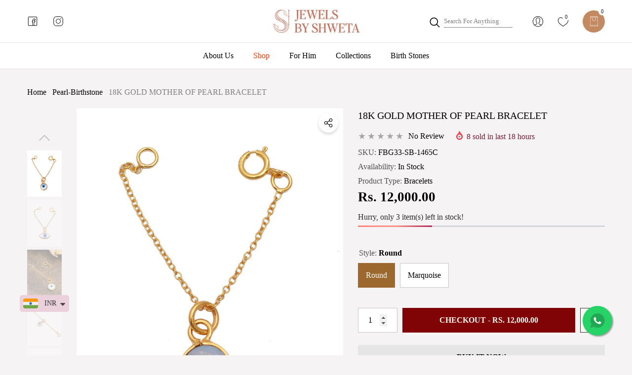

--- FILE ---
content_type: text/css
request_url: https://jewelsbyshweta.com/cdn/shop/t/24/assets/component-header.css?v=43869460165275343901733832862
body_size: 2450
content:
.header-nav .header-top,.header-nav .header-middle,.header-nav .header-bottom{background:var(--header-bg)}.header-nav-classic .header-middle--wrapper .header-nav__logo{width:calc(var(--logo-width) + 30px)}.header-nav-basic .header__linkItem>a{font-size:var(--font-size)}.header-nav .header__icons--margin.style-4 .header__icon+.header__icon--cart,.header-nav .header__icons--margin.style-5 .header__icon+.header__icon--cart{margin-left:calc(var(--margin-left) - 7px)}.header-nav .header__icons--margin.style-6 .header__iconItem+.header__iconItem{margin-left:calc(var(--margin-left) + 12px)}.header-nav .header-nav__icons.style-6 .cart-count-bubble,.header-nav .header-nav__icons.style-6 .wishlist-count-bubble{min-width:15px;min-height:15px;font-size:calc(var(--font-size) - 5px);line-height:15px;top:-5px;right:-2px}.header-nav .header-nav__icons.style-7 .cart-count-bubble{top:-2px;right:-2px}.header-nav .header-nav__icons.style-7 .cart-count-bubble,.header-nav .header-nav__icons.style-7 .wishlist-count-bubble{min-width:15px;min-height:15px;line-height:15px}.header-nav .header-nav__icons.style-12 .cart-count-bubble,.header-nav .header-nav__icons.style-12 .wishlist-count-bubble{min-width:20px;min-height:20px;line-height:20px;top:-9px;right:-7px}.header-nav .cart-count-bubble,.header-nav .wishlist-count-bubble{background:var(--cart-count-background);color:var(--cart-count-color)}.disable-width,.header-nav-vertical-menu.layout-search-full .header-top-left.disable-width,.header-nav-vertical-menu.layout-search-full .disable-width:not(.header-nav__logo)+.header-top-left.header-nav__language,.layout-search-full.header-inline .header-top-left,.layout-search-full.header-inline .header-top-right,.header-nav-vertical-menu.layout-search-full.style-function-13 .header-top-left.disable-width,.header-nav-vertical-menu.layout-search-full.style-function-13 .disable-width:not(.header-nav__logo)+.header-top-left.header-nav__language,.layout-search-full.header-inline.style-function-13 .header-top-left,.layout-search-full.header-inline.style-function-13 .header-top-right{display:block!important;width:auto}.layout-search-full .header-top-left+.header-top-left,.layout-search-full .header-top-right+.header-top-left,.layout-search-full .header-top-left+.header-nav__icons,.layout-search-full.style-search-icon .header-nav__logo+.header-nav__language,.layout-search-full.style-search-icon .header-nav__language+.header-nav__logo,.layout-search-full.style-search-icon .header-nav__icons+.header-nav__logo,.layout-search-full.style-search-icon .header-nav__icons+.header-nav__language{margin-left:38px}.layout-search-full .header-nav__logo{padding-left:0;padding-right:0}.header-nav-vertical-menu .header-nav__icons.style-9 .header__icon>.text{font-size:calc(var(--font-size) - 4px);font-weight:var(--font-weight-bold);margin-left:3px}.layout-search-full.style-search-icon .header-nav__icons{flex:1}.header-nav__icons.style-10 .header__icon>.text{font-size:calc(var(--font-size) - 1px);font-weight:var(--font-weight-normal);text-transform:capitalize;margin-left:8px}.header-nav__icons.style-11 .header__icon>.text{font-size:calc(var(--font-size) + 1px);font-weight:var(--font-weight-normal);text-transform:capitalize;margin:0}.header-nav__icons.style-11 .header__icon--cart>.text{margin-left:9px}.header-nav__icons.style-13 .header__icon>.text{font-family:var(--font-1-family);font-size:var(--font-size);font-weight:var(--font-weight-normal);text-transform:capitalize;margin-left:8px}.header-nav .header__inline-social li svg{fill:var(--header-color);stroke:transparent}.header__list .link{color:var(--text-color);background:var(--text-bg)}.header__list .link svg{fill:var(--text-color)}.header__list .item.is-active .link{color:var(--text-color-active);background:var(--text-bg-active)}body.dark-mode .header__list .link{color:var(--color-text2)}@media (max-width: 1024px){.search-modal__form--mobile .field{background:var(--search_bg);border-color:var(--search_border)}.search-modal__form--mobile .search__input,.search-modal__form--mobile .search__button{color:var(--search_color)}.search-modal__form--mobile.style-2 .field{border-color:var(--search_bg)}.header-nav .header__icon .icon-cart{width:30px!important;height:30px!important}}@media (min-width: 1025px){.header-nav-classic.header-inline .header-top--wrapper .header-top-left,.header-nav-classic.header-inline .header-top--wrapper .header-top-right{width:calc((100% - 50px)/2)}.template-index .section-header-navigation .header-nav{position:relative;top:unset;left:unset;right:unset}.header-wrapper--border{border-bottom:1px solid var(--header-color)}.header-nav .header-middle--wrapper{padding:0}.header-nav-multi-site .header-wrapper--border,.header-nav-full-elements .header-wrapper--border{border-bottom:1px solid var(--line-separator-color)}.header-nav .header__icon .icon,.header-nav .header__icon>svg{width:var(--function-group-size);height:var(--function-group-size)}.header-nav .transparent .menu-lv-1__action,.header-nav .top-announcement-bar-item,.header-nav .header__linkItem>a,.header-nav .halo-top-currency .dropdown-label,.header-nav .top-custom-link{color:var(--header-color)}.header-nav .header__icon:hover .icon,.header-nav .header__icon:hover>svg{fill:var(--cart-count-background)}.header-nav .header__icon .icon,.header-nav .header__icon>svg,.header-nav:not(.header-nav-vertical-menu) .top-language-currency .dropdown-icon svg{fill:var(--header-color);color:var(--header-color)}.header-nav-vertical-menu .header__icon .icon,.header-nav-vertical-menu .header__icon>svg{fill:var(--header-top-icon-color);color:var(--header-top-icon-color)}body.dark-mode .header-nav .top-announcement-bar-item,body.dark-mode .header-nav .header__linkItem>a,body.dark-mode .header-nav .menu-lv-1__action,body.dark-mode .header-nav .top-custom-link{color:var(--dark-mode-header-color)}body.dark-mode .header-nav .header__icon .icon,body.dark-mode .header-nav .header__icon>svg,body.dark-mode .header-nav:not(.header-nav-vertical-menu) .top-language-currency .dropdown-icon svg{fill:var(--dark-mode-header-color);color:var(--dark-mode-header-color)}.template-index .section-header-navigation .transparent{position:absolute;top:0;left:0;right:0;width:100%;z-index:9999}.template-index .transparent .header__list .item:not(.is-active) .link{background:transparent}.template-index .transparent .header-wrapper--border{border-bottom:1px solid var(--color-modify-1-text)}.template-index .transparent .top-customer-service .customer-service--text,.template-index .transparent .header-top .header__icon>.text,.template-index .transparent .header-top .header__brands .link,.template-index .transparent .top-announcement-bar-item,.template-index .transparent .header__linkItem>a,.template-index .transparent .menu-lv-1__action,.template-index .transparent .halo-top-currency .dropdown-label,.template-index .transparent .top-custom-link,body.dark-mode.template-index .transparent .top-announcement-bar-item,body.dark-mode.template-index .transparent .header__linkItem>a,body.dark-mode.template-index .transparent .menu-lv-1__action,body.dark-mode.template-index .transparent .top-custom-link{color:var(--color-modify-1-text)}.template-index .transparent .top-language-currency .dropdown-icon svg{fill:var(--color-modify-1-text);color:var(--color-modify-1-text)}.template-index .transparent .header__icon .icon,.template-index .transparent .header__icon>svg,.template-index .transparent .header__inline-social li svg{fill:var(--color-modify-1-icon);color:var(--color-modify-1-icon)}body.dark-mode.template-index .transparent .header__icon .icon,body.dark-mode.template-index .transparent .header__icon>svg,body.dark-mode.template-index .transparent:not(.header-nav-vertical-menu) .top-language-currency .dropdown-icon svg{fill:var(--color-modify-1-icon);color:var(--color-modify-1-icon)}.header-nav.background-transparent-3 .show-underline .menu-lv-1__action{padding-bottom:var(--text-underline)}.header-nav.background-transparent-3 .header-nav__menu.show-underline .menu-lv-1:hover>.menu-lv-1__action,.header-nav.background-transparent-3 .header-nav__menu.show-underline .menu-lv-1__action:hover{background-image:linear-gradient(transparent 97%,var(--lv-1-color-hover) 3%);background-repeat:repeat-x;background-position-y:0}.template-index .transparent [data-menu-lv-toggle-content] .menu-lv-1:hover>.menu-lv-1__action,.template-index.dark-mode .transparent .menu-lv-toggle:hover>.menu-lv__dropdownmenu .menu-lv-1__action{color:var(--lv-2-color-hover)!important}.template-index.scroll-up .transparent .header-wrapper--border,.template-index.scroll-down .transparent .header-wrapper--border,.template-index.activeHeader .transparent .header-wrapper--border{border-color:var(--color-modify-2-text)}.template-index .background-transparent-1{transition:transform .3s ease-in-out}.template-index .background-transparent-1 .header-top,.template-index .background-transparent-1 .header-middle,.template-index .background-transparent-1 .header-bottom,.template-index .background-transparent-1 .header-mobile{background:var(--color-modify);transition:all .3s ease-in-out}.template-index :not(.shopify-section-header-sticky.shopify-section-header-hidden) .background-transparent-1{transition:all .3s ease-in-out}.template-index.scroll-up .background-transparent-1,.template-index.scroll-up .background-transparent-1 .header-mobile,.template-index .background-transparent-1:hover .header-top,.template-index .background-transparent-1:hover .header-middle,.template-index .background-transparent-1:hover .header-bottom{background:var(--color-modify-2)}.template-index.scroll-up .background-transparent-1 .header__heading-link .header__transparent-logo+img,.template-index .background-transparent-1 .header__heading-link .header__transparent-logo,.template-index .background-transparent-1:hover .header__heading-link .header__transparent-logo+img{display:none}.template-index.scroll-up .background-transparent-1 .header__heading-link .header__transparent-logo,.template-index .background-transparent-1 .header__heading-link .header__transparent-logo+img,.template-index .background-transparent-1:hover .header__heading-link .header__transparent-logo{display:block}.template-index .background-transparent-1 .header__icon .wishlist-count-bubble,.template-index .background-transparent-1 .header__icon .cart-count-bubble{transition:all .3s ease-in-out}.template-index.scroll-up .transparent .header__icon .wishlist-count-bubble,.template-index.scroll-down .transparent .header__icon .wishlist-count-bubble,.template-index.activeHeader .transparent .header__icon .wishlist-count-bubble,.template-index.scroll-up .transparent .header__icon .cart-count-bubble,.template-index.scroll-down .transparent .header__icon .cart-count-bubble,.template-index.activeHeader .transparent .header__icon .cart-count-bubble,.template-index .background-transparent-1:hover .header__icon .wishlist-count-bubble,.template-index .background-transparent-1:hover .header__icon .cart-count-bubble,.background-transparent-1 .header-mobile .header__icon .wishlist-count-bubble,.background-transparent-1 .header-mobile .header__icon .cart-count-bubble{color:var(--header-bg);background:var(--icon-color-transparent);transition:all .3s ease-in-out}.background-transparent-1 .header-mobile{background:rgb(var(--header-bg));background:var(--header-bg)}.background-transparent-2,.background-transparent-3{transition:background .3s}.template-index .transparent:not(.background-transparent-1) .header-top,.template-index .transparent:not(.background-transparent-1) .header-middle,.template-index .transparent:not(.background-transparent-1) .header-bottom,.template-index .transparent:not(.background-transparent-1) .header-mobile{background:transparent;transition:all .3s ease-in-out}.template-index .background-transparent-2{background:var(--color-modify)!important}.template-index .background-transparent-2:before{content:"";position:absolute;z-index:-1;top:calc(-1 * var(--header-height));left:0;width:100%;height:100%;background:transparent;transition:all var(--duration-default) ease}body.template-index.scroll-up .background-transparent-2,body.template-index.scroll-down .background-transparent-2,body.template-index.activeHeader .background-transparent-2{background:var(--color-modify-2)!important}body.template-index.scroll-up .background-transparent-2:before,body.template-index.scroll-down .background-transparent-2:before,body.template-index.activeHeader .background-transparent-2:before{top:0;background:var(--color-modify-2)}.template-index .background-transparent-3{background:var(--color-modify)}body.template-index.scroll-up .background-transparent-3,body.template-index.scroll-down .background-transparent-3,body.template-index.activeHeader .background-transparent-3{background:var(--color-modify-2)}body.scroll-up .header-nav.header-nav-classic .header-top--wrapper,body.scroll-down .header-nav.header-nav-classic .header-top--wrapper{display:none}.template-index .background-transparent-1:hover .top-customer-service .customer-service--text,.template-index .background-transparent-1:hover .header-top .header__icon>.text,.template-index .background-transparent-1:hover .header-top .header__brands .link,.template-index .background-transparent-1:hover .menu-lv-1__action,.template-index .background-transparent-1:hover .top-announcement-bar-item,.template-index .background-transparent-1:hover .header__linkItem>a,.template-index .background-transparent-1:hover .top-custom-link,.template-index .background-transparent-1:hover .halo-top-currency .dropdown-label,body.template-index.scroll-up .transparent .top-customer-service .customer-service--text,body.template-index.scroll-down .transparent .top-customer-service .customer-service--text,body.template-index.activeHeader .transparent .top-customer-service .customer-service--text,body.template-index.scroll-up .transparent .header-top .header__icon>.text,body.template-index.scroll-down .transparent .header-top .header__icon>.text,body.template-index.activeHeader .transparent .header-top .header__icon>.text,body.template-index.scroll-up .transparent .header-top .header__brands .link,body.template-index.scroll-down .transparent .header-top .header__brands .link,body.template-index.activeHeader .transparent .header-top .header__brands .link,body.template-index.scroll-up .transparent .menu-lv-1__action,body.template-index.scroll-down .transparent .menu-lv-1__action,body.template-index.activeHeader .transparent .menu-lv-1__action,body.template-index.scroll-up .transparent .top-announcement-bar-item,body.template-index.scroll-down .transparent .top-announcement-bar-item,body.template-index.activeHeader .transparent .top-announcement-bar-item,body.template-index.scroll-up .transparent .header__linkItem>a,body.template-index.scroll-down .transparent .header__linkItem>a,body.template-index.activeHeader .transparent .header__linkItem>a,body.template-index.scroll-up .transparent .top-custom-link,body.template-index.scroll-down .transparent .top-custom-link,body.template-index.activeHeader .transparent .top-custom-link,body.template-index.scroll-up .transparent .halo-top-currency .dropdown-label,body.template-index.scroll-down .transparent .halo-top-currency .dropdown-label,body.template-index.activeHeader .transparent .halo-top-currency .dropdown-label{color:var(--color-modify-2-text)}body.template-index.scroll-up .transparent .header__icon .icon,body.template-index.scroll-down .transparent .header__icon .icon,body.template-index.activeHeader .transparent .header__icon .icon,body.template-index.scroll-up .transparent .header__inline-social li svg,body.template-index.scroll-down .transparent .header__inline-social li svg,body.template-index.activeHeader .transparent .header__inline-social li svg,.template-index .background-transparent-1:hover .header__icon .icon,.template-index .background-transparent-1:hover .header__icon svg,.template-index .background-transparent-1:hover .header__inline-social li svg,body.template-index.scroll-up .background-transparent-2 .header__icon svg,body.template-index.scroll-down .background-transparent-2 .header__icon svg,body.template-index.activeHeader .background-transparent-2 .header__icon svg,body.dark-mode.template-index .background-transparent-1:hover .header__icon .icon,body.dark-mode.template-index .background-transparent-1:hover .header__icon>svg,body.dark-mode.template-index .background-transparent-1:not(.header-nav-vertical-menu):hover .top-language-currency .dropdown-icon svg{fill:var(--color-modify-2-icon);color:var(--color-modify-2-icon)}.template-index .background-transparent-1:hover .top-language-currency .dropdown-icon svg,body.template-index.scroll-up .transparent:not(.header-nav-vertical-menu) .top-language-currency .dropdown-icon svg,body.template-index.scroll-down .transparent:not(.header-nav-vertical-menu) .top-language-currency .dropdown-icon svg,body.template-index.activeHeader .transparent:not(.header-nav-vertical-menu) .top-language-currency .dropdown-icon svg{fill:var(--color-modify-2-text);color:var(--color-modify-2-text)}.template-index.dark-mode .transparent .menu-lv-1:hover>.menu-lv-1__action,.template-index.dark-mode .transparent .menu-lv-1__action:hover,body.template-index.dark-mode.scroll-up .transparent .top-announcement-bar-item,body.template-index.dark-mode.scroll-down .transparent .top-announcement-bar-item,body.template-index.dark-mode.activeHeader .transparent .top-announcement-bar-item,body.template-index.dark-mode.scroll-up .transparent .header__linkItem>a,body.template-index.dark-mode.scroll-down .transparent .header__linkItem>a,body.template-index.dark-mode.activeHeader .transparent .header__linkItem>a,body.template-index.dark-mode.scroll-up .transparent .top-custom-link,body.template-index.dark-mode.scroll-down .transparent .top-custom-link,body.template-index.dark-mode.activeHeader .transparent .top-custom-link,body.dark-mode.template-index .background-transparent-1:hover .top-announcement-bar-item,body.dark-mode.template-index .background-transparent-1:hover .header__linkItem>a,body.dark-mode.template-index .background-transparent-1:hover .menu-lv-1__action,body.dark-mode.template-index .background-transparent-1:hover .top-custom-link{color:var(--color-modify-2-text)!important}.shopify-design-mode .template-index .background-transparent-2:before{transform:translateY(-100%);opacity:0;visibility:hidden}.shopify-design-mode .template-index.activeHeader .background-transparent-2:before{transform:translateY(0);opacity:1;visibility:visible}.header-top .header__icon>.text,.header-top .header__brands .link{color:var(--header-color)}.header-nav__annoucement .header-top-left,.header-nav__annoucement .header-top-right{flex:0 0 12.5%}.header-nav__annoucement .header-top-left+.header-top-center{width:auto;flex:0 0 75%}.header-nav .header-nav__icons{display:flex!important;justify-content:flex-end;flex-wrap:wrap;align-items:center;row-gap:15px}.header-nav .header__heading svg{width:var(--logo-icon-width);height:var(--logo-icon-height)}.header-nav .header__heading .h2{font-size:var(--logo-font-size);font-weight:var(--logo-font-weight);color:var(--logo-color)}.header-nav-basic .header-bottom--wrapper .header-nav__logo:first-child,.header-nav-basic .header-bottom--wrapper .header-nav__logo:last-child{width:var(--logo-width)}.header-nav-basic .header-bottom .header-nav__menu:first-child+.header-nav__logo{width:var(--logo-width);padding-left:15px;padding-right:15px;flex:inherit}.header-nav-basic .header-bottom .header-nav__icons:first-child+.header-nav__logo{width:var(--logo-width);padding-left:30px;padding-right:0;flex:inherit}.header-nav-basic .header-bottom--wrapper .header-nav__menu:first-child,.header-nav-basic .header-bottom--wrapper .header-nav__menu+.header-nav__logo+.header-nav__icons,.header-nav-basic .header-bottom--wrapper .header-nav__icons+.header-nav__logo+.header-nav__menu,.header-nav-multi-site .header-top-left,.header-nav-multi-site .header-top-right,.header-nav-full-elements .header-top-left,.header-nav-full-elements .header-top-right{width:calc(50% - (var(--logo-width)/ 2))}.header-nav-multi-site .header-top-center,.header-nav-full-elements .header-top-center{padding-left:0;padding-right:0}.header-nav-multi-site .header-top-left,.header-nav-full-elements .header-top-left{padding-right:15px}.header-nav-multi-site .header-top-right,.header-nav-full-elements .header-top-right{padding-left:15px}.header-nav-vertical-menu.layout-search-full .header-top-left .header__heading{display:inline-block}.header__search-full .search-modal__form .search__input{color:var(--search_color)}.header__search-full .search-modal__form .search__button svg{fill:var(--search_icon_color);color:var(--search_icon_color)}.header__search-full .search-modal__form .search__button{background:var(--search_button_bg_color)}.style-search-full .header__search-full .search-modal__form .search__input,.style-search-full .header__search-full .search-modal__form .search__button{background:transparent}.style-search-full .header__search-full .search-modal__form .field{border-bottom:1px solid var(--search_border)}.style-search-full-2 .header__search-full .search-modal__form .search__input,.style-search-full-2 .header__search-full .search-modal__form .search__button{background:var(--search_bg)!important;border-color:var(--search_border)!important;color:var(--search_color)}.header-nav-basic .header-bottom--wrapper .header-nav__icons:first-child,.header-nav-basic .header-bottom--wrapper .header-nav__logo+.header__menu+.header-nav__icons{display:block;font-size:0;letter-spacing:0;width:auto}.header-nav-basic .header-bottom--wrapper .header-nav__logo+.header__menu,.header-nav-basic .header-bottom--wrapper .header-nav__icons+.header__menu{padding-left:15px;padding-right:15px;flex:1}.header-nav-basic .header-bottom--wrapper .header-nav__logo:last-child,.header-nav-basic .header-bottom--wrapper .header-nav__menu:first-child{padding-left:0!important;padding-right:0!important}.header-nav-basic .header-bottom--wrapper .header-nav__menu:first-child+.header-nav__icons{padding-right:30px}.header-nav-basic .header-bottom--wrapper .header-nav__logo:first-child+.header-nav__icons{width:auto;padding-left:30px}.search-inline{position:static}.header-nav .header__search--custom-2{max-width:170px}.header-nav .header-nav__icons.style-5 .cart-count-bubble,.header-nav .header-nav__icons.style-5 .wishlist-count-bubble{top:-10px;right:-10px}.header-nav .header-nav__icons.style-6 .header__icon--cart .icon{width:calc(var(--function-group-size) + 2px);height:calc(var(--function-group-size) + 2px)}.header-nav .header-nav__icons.style-7 .bg-cart:not(.bg-cart-text) svg{transform:translate(-50%,-50%)}.header-nav .header-nav__icons.style-7 .cart-count-bubble,.header-nav .header-nav__icons.style-7 .wishlist-count-bubble{font-size:calc(var(--font-size) - 4px);font-weight:var(--font-weight-medium)}.header-nav__icons.style-9 .bubble-count--inline{font-size:calc(var(--font-size) - 1px);font-weight:var(--font-weight-bold);margin-left:8px}.header-nav__icons.style-10 .bubble-count--inline{margin-left:9px;border-radius:20px;font-size:calc(var(--font-size) - 1px);font-weight:var(--font-weight-medium);min-width:30px!important}.header-nav__icons.style-13 .bubble-count--inline{margin-left:8px;font-size:var(--font-size);font-family:var(--font-1-family);line-height:1.5!important;min-width:24px!important;min-height:24px!important}.header-nav .bg-cart:not(.bg-cart-text){position:relative;width:45px;height:45px;border-radius:50%;background:var(--cart-item-background)}.header-nav .bg-cart:not(.bg-cart-text) svg{position:absolute;top:49%;left:50%;transform:translate(-50%,-50%)}.header-nav .bg-cart-text{border-radius:9px;padding:8px 10px 8px 13px;background:var(--cart-item-background)}.header-nav .bg-cart .icon,.header-nav .bg-cart svg{fill:var(--cart-item-color);color:var(--cart-item-color)}.header-nav .bg-cart-text .icon+.text{color:var(--cart-item-color)}.header-nav .bg-cart-text .cart-count-bubble{font-size:calc(var(--font-size) - 2px);font-weight:var(--font-weight-medium);min-width:24px!important;min-height:24px!important;line-height:24px!important;margin-left:5px}.layout-search-full.header-inline .header-bottom--wrapper .header-bottom-center{padding-left:0;padding-right:0}}@media (min-width: 1600px){.header-nav-vertical-menu.layout-search-full .header-top-left,.header-nav-vertical-menu.layout-search-full .header-top-right{width:415px}.header-nav-vertical-menu.style-2.layout-search-full .header-top-left,.header-nav-vertical-menu.style-2.layout-search-full .header-top-right{width:380px}.header-nav-vertical-menu.layout-search-full .header-top-center:not(.header-nav__logo){width:calc(100% - 850px)}.header-nav-vertical-menu.style-2.layout-search-full .header-top-center:not(.header-nav__logo){width:calc(100% - 780px)}.header-nav-vertical-menu.layout-search-full .header-nav__logo+.header-nav__language{width:calc(415px - (var(--logo-width) + 38px))}.header-nav-vertical-menu.style-search-full-6 .header-top-left,.header-nav-vertical-menu.style-search-full-6 .header-top-right{width:420px}.header-nav-vertical-menu.style-search-full-6.style-function-13 .header-top-left,.header-nav-vertical-menu.style-search-full-6.style-function-13 .header-top-right{width:460px}.header-nav-vertical-menu.style-search-full-6 .header-top-center:not(.header-nav__logo){width:calc(100% - 820px)}.header-nav-vertical-menu.style-search-full-6 .header-nav__logo+.header-nav__language{width:calc(420px - (var(--logo-width) + 38px))}.header-nav-vertical-menu.style-search-full-6.style-function-13 .header-nav__logo+.header-nav__language{width:calc(460px - (var(--logo-width) + 38px))}}
/*# sourceMappingURL=/cdn/shop/t/24/assets/component-header.css.map?v=43869460165275343901733832862 */
